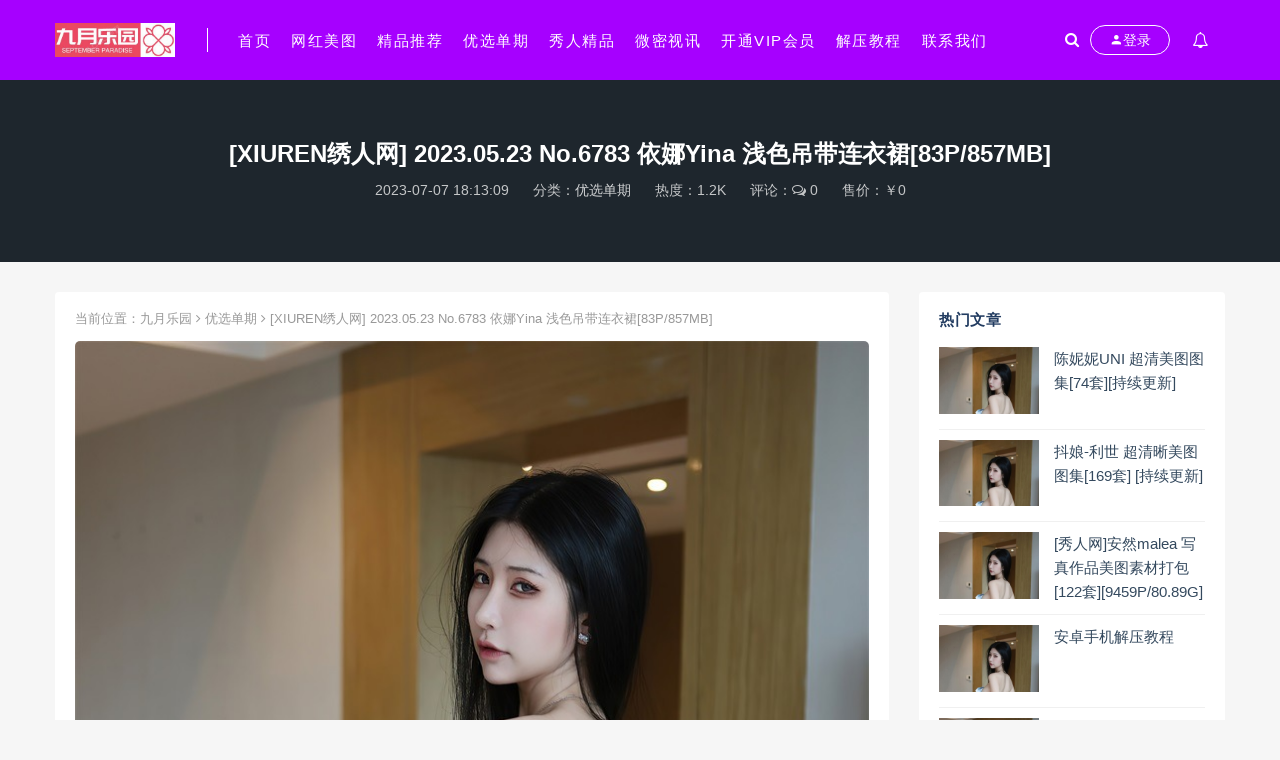

--- FILE ---
content_type: text/html; charset=utf-8
request_url: https://www.yjcyy.com/daqi/1384.html
body_size: 6659
content:

<!DOCTYPE html>
<html lang="zh-CN">
<head>
	<meta charset="UTF-8">
	<meta http-equiv="X-UA-Compatible" content="IE=edge">
	<meta name="viewport" content="width=device-width, initial-scale=1, minimum-scale=1, maximum-scale=1">
	<link href="https://www.yjcyy.com/favicon.ico" rel="icon">
    <title>[XIUREN绣人网] 2023.05.23 No.6783 依娜Yina 浅色吊带连衣裙[83P/857MB]-九月乐园</title>
    <meta name="keywords" content="">
    <meta name="description" content="">
    <link rel="stylesheet" href="https://www.yjcyy.com/zb_users/theme/Nice/style/sweetalert2.min.css">
    <link rel="stylesheet" href="https://www.yjcyy.com/zb_users/theme/Nice/style/font-awesome.min.css">
    <link rel="stylesheet" href="https://www.yjcyy.com/zb_users/theme/Nice/style/external.css">
    <link rel="stylesheet" href="https://www.yjcyy.com/zb_users/theme/Nice/style/default.css?ver=3.5.2">
    <script src="https://www.yjcyy.com/zb_system/script/jquery-2.2.4.min.js"></script>
    <script src="https://www.yjcyy.com/zb_users/theme/Nice/script/sweetalert2.min.js"></script>
	<script src="https://www.yjcyy.com/zb_system/script/zblogphp.js"></script>
	<script src="https://www.yjcyy.com/zb_system/script/c_html_js_add.php"></script>
<script src="https://www.yjcyy.com/zb_system/script/md5.js"></script><style>.nice-color,a:hover{color:#a600ff}.site-header,.home-filter--content{background-color:#a600ff}.button,input[type="submit"],button[type="submit"],.navigation .nav-previous a,.navigation .nav-next a{background-color:#a600ff}.owl .owl-prev, .owl .owl-next,.term-bar{background-color:#a600ff}.entry-tipss{background:#a600ff}.on{color:#a600ff}.filter--content .filter-item a.on i{background:#a600ff95}.off-canvas .logo{background:#a600ff}</style></head>
<body class="zblog-608702 article single single-post postid-1384 sidebar-right pagination-infinite_button">
    <div class="zblog-20d1b5 site">
<header class="zblog-9ec55a site-header">
    <div class="zblog-747e82 container">
        <div class="zblog-c059c5 navbar">
            <div class="zblog-0cbbd5 logo-wrapper">
                <a href="https://www.yjcyy.com/">
                    <img class="zblog-b13ea2 logo regular tap-logo" src="https://www.yjcyy.com/zb_users/upload/2023/09/20230916011954169479839491806.jpg" data-dark="https://www.yjcyy.com/zb_users/upload/2023/09/20230916011954169479839491806.jpg" alt="九月乐园">
                </a>
            </div>
            <div class="zblog-2fe045 sep"></div>
            <nav class="zblog-dfd4f1 main-menu hidden-xs hidden-sm hidden-md">
                <ul id="menu-menu-1" class="zblog-ba3858 nav-list u-plain-list">
                    <li class="zblog-50136d navbar-item "><a href="https://www.yjcyy.com/" title="">首页</a></li><li class="zblog-50136d navbar-item "><a href="https://www.yjcyy.com/wanghong/" title="">网红美图</a></li><li class="zblog-50136d navbar-item "><a href="https://www.yjcyy.com/jingping/" title="">精品推荐</a></li><li class="zblog-50136d navbar-item "><a href="https://www.yjcyy.com/daqi/" title="">优选单期</a></li><li class="zblog-50136d navbar-item "><a href="https://www.yjcyy.com/xiurenwang/" title="秀人精品">秀人精品</a></li><li class="zblog-50136d navbar-item "><a href="https://www.yjcyy.com/weimishixun/" title="微密视讯">微密视讯</a></li><li class="zblog-50136d navbar-item "><a href="https://www.yjcyy.com/huiyuan.html" title="">开通VIP会员</a></li><li class="zblog-50136d navbar-item "><a href="https://www.yjcyy.com/jiaocheng.html" title="解压教程">解压教程</a></li><li class="zblog-50136d navbar-item "><a href="https://www.yjcyy.com/lianxi.html" title="">联系我们</a></li>                </ul>
            </nav>
            <div class="zblog-e16211 actions">
                <a href="javascript:;" class="zblog-ec7961 header-search-btn link" title="站内搜索" data-url="https://www.yjcyy.com/search.php"><span><i class="zblog-ea0284 fa fa-search"></i></span></a>
                <!-- user -->
                                <div class="zblog-c7475a login-btn navbar-button"><i class="zblog-3cde36 mdi mdi-account"></i> 登录</div>
                                <!-- user end -->
                                <div class="zblog-ab93ab note-open navbar-button"><i class="zblog-c395cb fa fa-bell-o"></i></div>
                                <div class="zblog-60e3da burger"></div>
            </div>
        </div>
    </div>
</header>
<div class="zblog-0a88bb header-gap"></div>        <div class="zblog-c219c2 site-content">
            <section class="zblog-59bbdd article-focusbox bgimg-fixed lazyload" data-bg="https://www.yjcyy.com/zb_users/upload/2023/07/202307071688724840323355.jpg">
                <div class="zblog-c6badf container">
                    <header class="zblog-22c0c0 article-header">
                        <h1 class="zblog-72fcf9 article-title">[XIUREN绣人网] 2023.05.23 No.6783 依娜Yina 浅色吊带连衣裙[83P/857MB]</h1>
                        <div class="zblog-883245 article-meta"> <span class="zblog-cb7ca1 item">2023-07-07 18:13:09</span>
                            <span class="zblog-cb7ca1 item">分类：<a href="https://www.yjcyy.com/daqi/">优选单期</a></span>
                            <span class="zblog-cb7ca1 item">热度：1.2K</span>
                            <span class="zblog-cb7ca1 item">评论：<i class="zblog-3084cb fa fa-comments-o"></i> 0</span>
                            <span class="zblog-cb7ca1 item">售价：￥0</span>                                                    </div>
                    </header>
                </div>
            </section>
            <div class="zblog-c6badf container">
                <div class="zblog-c5ac4f row">
                    <div class="zblog-e2bb20 content-column col-lg-9">
                        <div class="zblog-016865 content-area">
                            <main class="zblog-60a95a site-main">
                                <article id="post-1384" class="zblog-be54bf article-content">
                                    <div class="zblog-d1d738 breadcrumbs">当前位置：<a href="https://www.yjcyy.com/">九月乐园</a> <i class="zblog-4f3777 fa fa-angle-right"></i> <a href="https://www.yjcyy.com/daqi/">优选单期</a> <i class="zblog-4f3777 fa fa-angle-right"></i> [XIUREN绣人网] 2023.05.23 No.6783 依娜Yina 浅色吊带连衣裙[83P/857MB]</div>                                    <div class="zblog-9706d3 entry-wrapper">
                                                                                                                        <div class="zblog-41122a entry-content u-text-format u-clearfix">
                                                                                        <p><img src="https://www.yjcyy.com/zb_users/upload/2023/07/202307071688724840323355.jpg" title="[XIUREN绣人网] 2023.05.23 No.6783 依娜Yina 浅色吊带连衣裙[83P/857MB] 第1张" alt="[XIUREN绣人网] 2023.05.23 No.6783 依娜Yina 浅色吊带连衣裙[83P/857MB] 第1张" class="ue-image"></p>                                        </div>
                                        <div id="pay-single-box"></div>
                                                                                <div class="zblog-2c65be article-copyright"><br><span><a href="https://www.yjcyy.com/">九月乐园</a> &raquo; <a href="https://www.yjcyy.com/daqi/1384.html">[XIUREN绣人网] 2023.05.23 No.6783 依娜Yina 浅色吊带连衣裙[83P/857MB]</a></span>
                                        </div>
                                                                                <div class="zblog-51f163 article-footer">
                                            <div class="zblog-0cbbcd author-box">
                                                <div class="zblog-34e5e3 author-image">
                                                                                                        <img alt='www_yjcyy_com' src='//dn-qiniu-avatar.qbox.me/avatar/b70a46f09148634901fa6e442fca8201.png?s=60&amp;d=mm&amp;r=G' class='avatar' height='140' width='140' />
                                                                                                    </div>
                                                <div class="zblog-c15ae9 author-info">
                                                    <h4 class="zblog-286659 author-name"><a href="https://www.yjcyy.com/author/1/">www_yjcyy_com</a></h4>
                                                </div>
                                            </div>
                                            <div class="zblog-e05efa xshare">
                                                <span class="zblog-f3c115 xshare-title">分享到：</span>
                                                <a href="http://connect.qq.com/widget/shareqq/index.html?url=https://www.yjcyy.com/daqi/1384.html&title=[XIUREN绣人网] 2023.05.23 No.6783 依娜Yina 浅色吊带连衣裙[83P/857MB]" target="_blank" class="zblog-ab0799 share-qq"><i class="zblog-5443d5 fa fa-qq"></i></a>
                                                <a href="http://service.weibo.com/share/share.php?url=https://www.yjcyy.com/daqi/1384.html&title=[XIUREN绣人网] 2023.05.23 No.6783 依娜Yina 浅色吊带连衣裙[83P/857MB]&appkey=&pic=&searchPic=true" target="_blank" class="zblog-7e84da share-weibo"><i class="zblog-ba0d38 fa fa-weibo"></i></a>
                                                                                            </div>
                                        </div>
                                    </div>
                                </article>
                                                                <div class="zblog-e4967c entry-navigation">
                                    <nav class="zblog-40dd8a article-nav">
                                        <span class="zblog-5d367f article-nav-prev">上一篇<br><a href="https://www.yjcyy.com/daqi/1383.html" rel="prev">[XIUREN绣人网] 2023.05.23 No.6784 茜茜Kimi 浅蓝色短款上衣[85P/787MB]</a></span>                                        <span class="zblog-6e7e2e article-nav-next">下一篇<br><a href="https://www.yjcyy.com/daqi/1385.html" rel="next">[XIUREN绣人网] 2023.05.23 No.6782 樱桃小犊子 黑色短裙[46P/423MB]</a></span>                                    </nav>
                                </div>
                                                                                                
                            </main>
                        </div>
                    </div>
                                        
<div class="zblog-a12976 sidebar-column col-lg-3">
    <aside class="zblog-973e15 widget-area">
                        <!--热门文章-->
        <div id="hotposts" class="zblog-9b18a4 widget cao-widget-posts">
            <h5 class="zblog-cbf622 widget-title">热门文章</h5>            <div class="zblog-2ccf21 posts">
                                    
<div class="zblog-141df8 left">
    <div class="zblog-64dd51 entry-media">
        <div class="zblog-770a64 placeholder" style="padding-bottom: 66.666666666667%;">
            <a href="https://www.yjcyy.com/jingping/1293.html" target="_blank">
                                <img src="https://www.yjcyy.com/zb_users/NiceThumb/fe050cd6cb90227fca48a056b98c20e2.png" alt="[XIUREN绣人网] 2023.05.23 No.6783 依娜Yina 浅色吊带连衣裙[83P/857MB]">  
                            </a>
        </div>
    </div>
    <a href="https://www.yjcyy.com/jingping/1293.html" rel="bookmark">陈妮妮UNI 超清美图图集[74套][持续更新]</a>
</div>                                    
<div class="zblog-141df8 left">
    <div class="zblog-64dd51 entry-media">
        <div class="zblog-770a64 placeholder" style="padding-bottom: 66.666666666667%;">
            <a href="https://www.yjcyy.com/jingping/121.html" target="_blank">
                                <img src="https://www.yjcyy.com/zb_users/NiceThumb/fe050cd6cb90227fca48a056b98c20e2.png" alt="[XIUREN绣人网] 2023.05.23 No.6783 依娜Yina 浅色吊带连衣裙[83P/857MB]">  
                            </a>
        </div>
    </div>
    <a href="https://www.yjcyy.com/jingping/121.html" rel="bookmark">抖娘-利世 超清晰美图图集[169套] [持续更新]</a>
</div>                                    
<div class="zblog-141df8 left">
    <div class="zblog-64dd51 entry-media">
        <div class="zblog-770a64 placeholder" style="padding-bottom: 66.666666666667%;">
            <a href="https://www.yjcyy.com/jingping/2152.html" target="_blank">
                                <img src="https://www.yjcyy.com/zb_users/NiceThumb/fe050cd6cb90227fca48a056b98c20e2.png" alt="[XIUREN绣人网] 2023.05.23 No.6783 依娜Yina 浅色吊带连衣裙[83P/857MB]">  
                            </a>
        </div>
    </div>
    <a href="https://www.yjcyy.com/jingping/2152.html" rel="bookmark">[秀人网]安然malea 写真作品美图素材打包[122套][9459P/80.89G]</a>
</div>                                    
<div class="zblog-141df8 left">
    <div class="zblog-64dd51 entry-media">
        <div class="zblog-770a64 placeholder" style="padding-bottom: 66.666666666667%;">
            <a href="https://www.yjcyy.com/wanghong/3416.html" target="_blank">
                                <img src="https://www.yjcyy.com/zb_users/NiceThumb/fe050cd6cb90227fca48a056b98c20e2.png" alt="[XIUREN绣人网] 2023.05.23 No.6783 依娜Yina 浅色吊带连衣裙[83P/857MB]">  
                            </a>
        </div>
    </div>
    <a href="https://www.yjcyy.com/wanghong/3416.html" rel="bookmark">安卓手机解压教程</a>
</div>                                    
<div class="zblog-141df8 left">
    <div class="zblog-64dd51 entry-media">
        <div class="zblog-770a64 placeholder" style="padding-bottom: 66.666666666667%;">
            <a href="https://www.yjcyy.com/wanghong/3415.html" target="_blank">
                                <img src="https://www.yjcyy.com/zb_users/NiceThumb/fe050cd6cb90227fca48a056b98c20e2.png" alt="[XIUREN绣人网] 2023.05.23 No.6783 依娜Yina 浅色吊带连衣裙[83P/857MB]">  
                            </a>
        </div>
    </div>
    <a href="https://www.yjcyy.com/wanghong/3415.html" rel="bookmark">苹果手机解压教程</a>
</div>                                    
<div class="zblog-141df8 left">
    <div class="zblog-64dd51 entry-media">
        <div class="zblog-770a64 placeholder" style="padding-bottom: 66.666666666667%;">
            <a href="https://www.yjcyy.com/wanghong/3417.html" target="_blank">
                                <img src="https://www.yjcyy.com/zb_users/NiceThumb/fe050cd6cb90227fca48a056b98c20e2.png" alt="[XIUREN绣人网] 2023.05.23 No.6783 依娜Yina 浅色吊带连衣裙[83P/857MB]">  
                            </a>
        </div>
    </div>
    <a href="https://www.yjcyy.com/wanghong/3417.html" rel="bookmark">电脑端解压教程</a>
</div>                                    
<div class="zblog-141df8 left">
    <div class="zblog-64dd51 entry-media">
        <div class="zblog-770a64 placeholder" style="padding-bottom: 66.666666666667%;">
            <a href="https://www.yjcyy.com/jingping/1042.html" target="_blank">
                                <img src="https://www.yjcyy.com/zb_users/NiceThumb/fe050cd6cb90227fca48a056b98c20e2.png" alt="[XIUREN绣人网] 2023.05.23 No.6783 依娜Yina 浅色吊带连衣裙[83P/857MB]">  
                            </a>
        </div>
    </div>
    <a href="https://www.yjcyy.com/jingping/1042.html" rel="bookmark">咬一口兔娘 超清美图图集[75套][持续更新]</a>
</div>                                    
<div class="zblog-141df8 left">
    <div class="zblog-64dd51 entry-media">
        <div class="zblog-770a64 placeholder" style="padding-bottom: 66.666666666667%;">
            <a href="https://www.yjcyy.com/jingping/100.html" target="_blank">
                                <img src="https://www.yjcyy.com/zb_users/NiceThumb/fe050cd6cb90227fca48a056b98c20e2.png" alt="[XIUREN绣人网] 2023.05.23 No.6783 依娜Yina 浅色吊带连衣裙[83P/857MB]">  
                            </a>
        </div>
    </div>
    <a href="https://www.yjcyy.com/jingping/100.html" rel="bookmark">桜井宁宁（失眠小宁） 超清晰美图图集[134套][持续更新]</a>
</div>                                    
<div class="zblog-141df8 left">
    <div class="zblog-64dd51 entry-media">
        <div class="zblog-770a64 placeholder" style="padding-bottom: 66.666666666667%;">
            <a href="https://www.yjcyy.com/jingping/101.html" target="_blank">
                                <img src="https://www.yjcyy.com/zb_users/NiceThumb/fe050cd6cb90227fca48a056b98c20e2.png" alt="[XIUREN绣人网] 2023.05.23 No.6783 依娜Yina 浅色吊带连衣裙[83P/857MB]">  
                            </a>
        </div>
    </div>
    <a href="https://www.yjcyy.com/jingping/101.html" rel="bookmark">过期米线线喵 超清美图图集[164套][持续更新]</a>
</div>                                    
<div class="zblog-141df8 left">
    <div class="zblog-64dd51 entry-media">
        <div class="zblog-770a64 placeholder" style="padding-bottom: 66.666666666667%;">
            <a href="https://www.yjcyy.com/jingping/96.html" target="_blank">
                                <img src="https://www.yjcyy.com/zb_users/NiceThumb/fe050cd6cb90227fca48a056b98c20e2.png" alt="[XIUREN绣人网] 2023.05.23 No.6783 依娜Yina 浅色吊带连衣裙[83P/857MB]">  
                            </a>
        </div>
    </div>
    <a href="https://www.yjcyy.com/jingping/96.html" rel="bookmark">蠢沫沫 超清晰美图图集[358套] [持续更新]</a>
</div>                            </div>
        </div>
                                                                    <div id="cao_widget_pay-2" class="zblog-11951b widget widget-pay">
                    <div class="zblog-d04145 pay--content">
                                                <div class="zblog-2b51be pay-box">
                                                                                                                                            <button type="button" class="zblog-fc498d login-btn btn btn--primary btn--block"><i class="zblog-196b33 fa fa-shopping-bag"></i> 登录购买</button>
                                                                                                            </div>
                    </div>
                                                                                                </div>
                                                </aside>
</div>                                    </div>
            </div>
        </div>
        <!-- end sitecoent -->
                <footer class="zblog-f19bd9 site-footer">
            <div class="zblog-c6badf container">
                <div class="zblog-984a16 footer-widget">
                    <div class="zblog-c5ac4f row">
                        <div class="zblog-f53f15 col-xs-12 col-sm-6 col-md-3 widget--about">
                            <div class="zblog-811eec widget--content">
                                <div class="zblog-f68dbe footer--logo mb-20">
                                    <img class="zblog-f4f0e2 tap-logo" src="https://www.yjcyy.com/zb_users/upload/2022/08/20220802205204165944472423752.jpg" alt="九月乐园">
                                </div>
                                <p class="zblog-6246da mb-10"></p>
                            </div>
                        </div>
                        <!-- .col-md-2 end -->
                        <div class="zblog-08bafe col-xs-12 col-sm-3 col-md-2 col-md-offset-1 widget--links">
                            <div class="zblog-a49e41 widget--title">
                                 <h5>本站导航</h5>
                            </div>
                            <div class="zblog-811eec widget--content">
                                <ul class="zblog-596131 list-unstyled mb-0">
                                    <li><a href='https://www.yjcyy.com/lianxi.html' rel="nofollow">联系我们</a></li>
<li><a href='https://www.yjcyy.com/jiaocheng.html' rel="nofollow">解压教程</a></li>                                </ul>
                            </div>
                        </div>
                        <!-- .col-md-2 end -->
                        <div class="zblog-a46c5f col-xs-12 col-sm-3 col-md-2 widget--links">
                            <div class="zblog-a49e41 widget--title">
                                 <h5>更多介绍</h5>
                            </div>
                            <div class="zblog-811eec widget--content">
                                <ul class="zblog-596131 list-unstyled mb-0">
                                    <li><a href='https://www.yjcyy.com/sitemap.html'>网站地图</a></li>
                                </ul>
                            </div>
                        </div>
                        <!-- .col-md-2 end -->
                        <div class="zblog-a5f88a col-xs-12 col-sm-12 col-md-4 widget--newsletter">
                            <div class="zblog-a49e41 widget--title">
                                 <h5>快速搜索</h5>
                            </div>
                            <div class="zblog-811eec widget--content">
                                <form class="zblog-e540b9 newsletter--form mb-30" action="https://www.yjcyy.com/search.php" method="get">
                                    <input type="text" class="zblog-e59c38 form-control" name="q" placeholder="关键词">
                                    <button type="submit"><i class="zblog-025648 fa fa-arrow-right"></i></button>
                                </form>
                                <h6></h6>
                            </div>
                        </div>
                    </div>
                </div>
            </div>
                        <div class="zblog-62ca4b site-info"><script>var _hmt = _hmt || [];(function() {  var hm = document.createElement("script");  hm.src = "https://hm.baidu.com/hm.js?ecf74dbfb72e5dc1d19e56f694fb6f24";  var s = document.getElementsByTagName("script")[0];   s.parentNode.insertBefore(hm, s);})();</script><a rel="nofollow" href="http://beian.miit.gov.cn/" target="_blank">赣ICP备2024041044号-1</a><p class="zblog-5786f1 byzblog">Powered By <a href="https://www.zblogcn.com/" title="Z-BlogPHP 1.7.2 Build 173050" target="_blank" rel="noopener norefferrer">Z-BlogPHP 1.7.2</a></p></div>
        </footer>
        <div class="zblog-ff5a18 rollbar">
                        <div class="zblog-ac2c0a rollbar-item note-open"><i class="zblog-c395cb fa fa-bell-o"></i></div>
                        <div class="zblog-f722a9 rollbar-item" etap="to_top"><i class="zblog-c0ac81 fa fa-angle-up"></i></div>
        </div>
        <div class="zblog-eaaf6a dimmer"></div>
                
<script type="text/html" id="popup-signup" class="zblog-51b04d popup-signup fade">
    <div class="zblog-6b7450 register-login-modal" role="document">
        <div class="zblog-e8ebe5 modal-content">
            <div class="zblog-dd0338 modal-body">
                <!-- Nav tabs -->
                <ul class="zblog-4ce008 nav nav-tabs">
                    <li class="zblog-bd40db active"><a href="#login" data-toggle="login">登录</a></li>
                    <li class="zblog-f336b5"><a href="#signup" data-toggle="signup">注册</a></li>
                    <li class="zblog-f336b5"><a href="#autologin" data-toggle="autologin">自动登录</a></li>
                </ul>
                <!-- Tab panes -->
                <div class="zblog-2d7c0e tab-content">
                    <div class="zblog-bc6ea5 tab-pane fade in active" id="login">
                                                <div class="zblog-d4cf6b signup-form-container text-center">
                            <form class="zblog-6dbc49 mb-0 go-login">
                                <div class="zblog-cc44a9 form-group">
                                    <input type="text" class="zblog-86ced6 form-control" name="username" required="" placeholder="*用户名或邮箱">
                                </div>
                                <div class="zblog-cc44a9 form-group">
                                    <input type="password" class="zblog-602ea7 form-control" name="password" required="" placeholder="*密码">
                                </div>
                                                                <div class="zblog-7b07fa form-group verify-code">
                                    <input type="text" class="zblog-07a3ba form-control" name="verify" required="" placeholder="*验证码">
                                    <img src="https://www.yjcyy.com/zb_system/script/c_validcode.php?id=login" onclick="javascript:this.src+='&tm='+Math.random();">
                                </div>
                                                                <div class="zblog-a3eb25 form-group savedate">
                                    <label><input type="checkbox" class="zblog-10b022 form-control" name="savedate" value="365">保持登录</label>
                                </div>
                                <button type="submit" class="zblog-379952 btn btn--primary btn--block"><i class="zblog-c7d776 fa fa-bullseye"></i> 安全登录</button>
                                 <a class="zblog-f29f48 forget-password go-getpw" href="javascript:(function(){$('[data-toggle=autologin]').click()})()">忘记密码?</a> 
                            </form>
                            <!-- form end -->
                        </div>
                        <!-- .signup-form end -->
                    </div>
                    <div class="zblog-d0e6cf tab-pane fade in" id="signup">
                                                <form class="zblog-383a6b mb-0 go-register" method="post">
                            <div class="zblog-cc44a9 form-group">
                                <input type="text" class="zblog-dace21 form-control" name="Name" required="" placeholder="输入英文用户名">
                            </div>
                            <!-- .form-group end -->
                            <div class="zblog-cc44a9 form-group">
                                <input type="email" class="zblog-ac82bc form-control" name="Email" required="" placeholder="绑定邮箱">
                            </div>
                            <!-- .form-group end -->
                            <div class="zblog-cc44a9 form-group">
                                <input type="password" class="zblog-6a321d form-control" name="Password" required="" placeholder="密码最小长度为8">
                            </div>
                            <div class="zblog-cc44a9 form-group">
                                <input type="password" class="zblog-4ce8f8 form-control" name="PasswordRe" required="" placeholder="再次输入密码">
                            </div>
                                                        <div class="zblog-7b07fa form-group verify-code">
                                <input type="text" class="zblog-07a3ba form-control" name="verify" required="" placeholder="*验证码">
                                <img src="https://www.yjcyy.com/zb_system/script/c_validcode.php?id=register" onclick="javascript:this.src+='&tm='+Math.random();">
                            </div>
                                                        <!--<div class="zblog-cc44a9 form-group">-->
                            <!--    <div class="zblog-4c39a9 input-group">-->
                            <!--        <input type="text" class="zblog-d812f4 form-control" name="captcha" required="" placeholder="邮箱验证码">-->
                            <!--        <span class="zblog-34a8c4 input-group-btn">-->
                            <!--            <button class="zblog-b2f4f1 go-captcha_email btn btn--secondary" type="button">发送验证码</button>-->
                            <!--        </span>-->
                            <!--    </div>-->
                            <!--</div>-->
                            <button type="submit" class="zblog-379952 btn btn--primary btn--block"><i class="zblog-c7d776 fa fa-bullseye"></i> 立即注册</button>
                        </form>
                        <!-- form end -->
                    </div>
                    <div class="zblog-f0a45f tab-pane fade in" id="autologin">
                        <form class="zblog-1be348 mb-0 go-autologin" method="post">
                            <div class="zblog-cc44a9 form-group">
                                <input type="text" class="zblog-86ced6 form-control" name="username" required="" placeholder="*用户名或邮箱">
                            </div>
                                                        <div class="zblog-7b07fa form-group verify-code">
                                <input type="text" class="zblog-07a3ba form-control" name="verify" required="" placeholder="*验证码">
                                <img src="https://www.yjcyy.com/zb_system/script/c_validcode.php?id=forgetpassword" onclick="javascript:this.src+='&tm='+Math.random();">
                            </div>
                                                        <button type="submit" class="zblog-379952 btn btn--primary btn--block">提交</button>
                        </form>
                        <!-- form end -->
                    </div>
                </div>
            </div>
            <!-- /.modal-content -->
        </div>
        <!-- /.modal-dialog -->
    </div>
    <!-- /.modal -->
</script>                        <div class="zblog-f72153 off-canvas">
            <div class="zblog-b1ee67 canvas-close"><i class="zblog-4e8feb mdi mdi-close"></i>
            </div>
            <div class="zblog-0cbbd5 logo-wrapper">
                <a href="https://www.yjcyy.com/">
                    <img class="zblog-5cfb0d logo regular" src="https://www.yjcyy.com/zb_users/upload/2023/09/20230916011954169479839491806.jpg" alt="九月乐园">
                </a>
            </div>
            <div class="zblog-57ae70 mobile-menu hidden-lg hidden-xl"></div>
            <aside class="zblog-973e15 widget-area"></aside>
        </div>
        <script type='text/javascript' src='https://www.yjcyy.com/zb_users/theme/Nice/script/plugins.js?ver=3.5.2'></script>
        <script type='text/javascript' src='https://www.yjcyy.com/zb_users/theme/Nice/script/app.js?ver=3.5.2'></script>
    <script>
	(function(){
		var bp = document.createElement('script');
		var curProtocol = window.location.protocol.split(':')[0];
		if (curProtocol === 'https'){
	   bp.src = 'https://zz.bdstatic.com/linksubmit/push.js';
	  }
	  else{
	  bp.src = 'http://push.zhanzhang.baidu.com/push.js';
	  }
		var s = document.getElementsByTagName("script")[0];
		s.parentNode.insertBefore(bp, s);
	})();
	</script>
</body>
</html><!--167.64 ms , 9 queries , 5147kb memory , 0 error-->

--- FILE ---
content_type: application/javascript
request_url: https://www.yjcyy.com/zb_users/theme/Nice/script/app.js?ver=3.5.2
body_size: 11516
content:
!function(){
    var body = jQuery('body');
    var navText = ['<i class="mdi mdi-chevron-left"></i>', '<i class="mdi mdi-chevron-right"></i>'];
    var iconspin = '<i class="fa fa-spinner fa-spin"></i> ';
    var iconcheck = '<i class="fa fa-check"></i> ';
    var iconwarning = '<i class="fa fa-warning "></i> ';
    
    const queryParams = Object.fromEntries(new URLSearchParams(window.location.search))

    window.lazySizesConfig = window.lazySizesConfig || {};
    window.lazySizesConfig.loadHidden = false;

    nice = {
        ajaxurl: ajaxurl + 'nice.',
        
        ajax: function(type, data, fun){
            var _this = this;
            $.ajax(
            {
                async: true,
                cache: false,
                type: data ? 'POST' : 'GET',
                url: typeof url == 'object' ? url[0] : this.ajaxurl + type,
                data: data,
                dataType: 'json',
                success: function(res){
                    fun(res);
                },
                error: function (r, t, e){
                    _this.ShowError(r, t, e);
                }
            });
        },
        
        ShowError: function(request, textStatus, error){
            var json = $.parseJSON(request.responseText);
            Swal.fire({
              type : 'error',
              title: json.data.debug === 1 ? json.msg : '',
              text : json.data.debug === 1 ? '['+json.data.line+'] ' + json.data.file : json.msg ,
            })
        },
        
        serialize: function(form){
            var a = form.serializeArray();
            var $radio = $('input[type=radio],input[type=checkbox]', form);
            var temp = {};
            $.each($radio, function () {
                if (!temp.hasOwnProperty(this.name)) {
                    if (form.find("input[name='" + this.name + "']:checked").length == 0) {
                        temp[this.name] = "";
                        a.push({name: this.name, value: "0"});
                    }
                }
            });
            return jQuery.param(a);
        },
        
        clickcopy: function(obj){
            obj.select();
            document.execCommand("Copy");
            Swal.fire({
                type: 'success',
                title: '复制成功',
                text: obj.value,
                showConfirmButton: true,
                // timer: 1500
            })
        },
        
        tcaptcha: function(success, cancel, fail){
            var status = false;
            if (niceConfig.tcaptcha == 0){
                if (success !== undefined){
                    return success();
                }
                return true;
            }
            if (!zbp.cookie.get('ticket')){
                new TencentCaptcha(niceConfig.tcaptcha, function(res) {
                    if (res.ret === 0){
                        zbp.cookie.set('ticket', res.ticket);
                        zbp.cookie.set('randstr', res.randstr);
                        if (success === undefined){
                            layer.msg(lcp.lang[0],{icon:6});
                        }else{
                            status = success();
                        }
                    }else if(res.ret === 2){
                        if (cancel !== undefined){
                            cancel();
                        }
                    }else{
                        if (cancel === undefined){
                            layer.msg(lcp.lang[2],{icon:2});
                        }else{
                            fail();
                        }
                    }
                }).show();
            }else{
                status = success();
            }
            return status;
        },
        
        alert: function(str,type){
            Swal.mixin({
                toast: true,
                // position: 'top-end',
                showConfirmButton: false,
                timer: 1500
            }).fire({
                type: type === undefined ? 'success' : type,
                title: str
            })
        }
        
    };
    
    zbp.plugin.on('lcp-buy-done', 'theme', function(res, type, id, guestBuy){
        if (res.code == 1 && type != 2){
            setTimeout(function() {
                location.reload();
            }, 1000);
        }
    });
    
    if (queryParams.code && queryParams.state){
        nice.ajax('wxjsapipay', {code: queryParams.code, state: queryParams.state}, function(res){
            if (res.code == 2){
                location.href = res.data
                return
            }
            if (res.code == 1){
                WeixinJSBridge.invoke(
                    "getBrandWCPayRequest", res.data, function(res){
                    if (res.err_msg == "get_brand_wcpay_request:ok" ){
                        Swal.fire({
                            title: '您已支付成功',
                            type: 'success',
                            showCancelButton: false,
                        }).then((result) => {
                            location.reload()
                        })
                    } 
                })
            }
        })
    }

    jQuery(function() {
        'use strict';
        offCanvas();
        search();
        pagination();
        sidebar();
        userinit();
        categoryBoxes();
        signup_popup();
        share_pop();
        widget_ri();
        notify();
        navlight();
        megaMenu();
        comment();
        header();
        moretag();
        niceConfig.indexSiteData=='on'&&indexData();
    });
    
    jQuery(window).scroll(function() {
        'use strict';
    
        if (body.hasClass('navbar-sticky') || body.hasClass('navbar-sticky_transparent')) {
            window.requestAnimationFrame(navbar);
        }
    });
    
    document.addEventListener('lazyloaded', function(e) {
        var options = {
            disableParallax: /iPad|iPhone|iPod|Android/,
            disableVideo: /iPad|iPhone|iPod|Android/,
            speed: 0.1,
        };
    
        if (
            jQuery(e.target).parents('.hero').length ||
            jQuery(e.target).hasClass('hero')) {
            jQuery(e.target).jarallax(options);
        }
    
        if (
        (jQuery(e.target).parent().hasClass('module') && jQuery(e.target).parent().hasClass('parallax')) ||
            jQuery(e.target).parent().hasClass('entry-navigation')) {
            jQuery(e.target).parent().jarallax(options);
        }
    });
    
    
    function open_signup_popup() {
        if (niceConfig.laycenter){
            if (lcp.loginPopup){
                lcp.loginPopup()
            }else{
                location.href = niceConfig.lcp.url.login;
            }
            return false;
        }

        if (niceConfig.mp_login && niceConfig.mp_login_fast && /MicroMessenger/.test(navigator.userAgent)){
            location.href = bloghost + '/zb_system/cmd.php?act=nice.oauth.weixin'
            return false
        }

        var el = $("#popup-signup")
        var popuphtml = el.html();
        Swal.fire({
            html: popuphtml,
            showConfirmButton: false,
            width: 340,
            padding: '0',
            onBeforeOpen: () => {
                // el.html();
            },
            onClose: () => {
                el.html(popuphtml);
            }
        })
    }
    
    
    function signup_popup() {
        'use strict';
        $(".login-btn,.must-login").on("click", function(event) {
            event.preventDefault();
            open_signup_popup()
        });
        $(".must-log-in a").on("click", function(event) {
            event.preventDefault();
            open_signup_popup()
        });
        $(".comment-reply-login").on("click", function(event) {
            event.preventDefault();
            open_signup_popup()
        });
        $(document).on('click', ".swal2-content .nav-tabs a", function(event) {
            event.preventDefault()
            var _this = $(this)
            var toggle = _this.data("toggle")
            var _parent = _this.parent()
            var _tab_signup = $(".swal2-content .tab-content #signup")
            var _tab_login = $(".swal2-content .tab-content #login")
            var _tab_autologin  = $(".swal2-content .tab-content #autologin")
    
            _parent.addClass("active");
            _parent.siblings().removeClass("active");
    
            if (toggle == 'login') {
                _tab_login.addClass("active");
                _tab_login.siblings().removeClass("active");
            }
            if (toggle == 'signup') {
                _tab_signup.addClass("active");
                _tab_signup.siblings().removeClass("active");
            }
            if (toggle == 'autologin') {
                _tab_autologin.addClass("active");
                _tab_autologin.siblings().removeClass("active");
            }
        })
    
        //登录处理
        $(document).on('submit', ".go-login", function(event) {
            var form = $(this);
            var _this = form.find('[type=submit]');
            var deft = _this.text();
            var pw = form.find('[name=password]');
            
            nice.tcaptcha(function(){
                _this.html(iconspin + deft).attr('disabled','disabled');
                pw.val(MD5(pw.val()));
                nice.ajax('login', nice.serialize(form), function(res) {
                    if (res.code == 1) {
                        nice.alert('登录成功');
                        _this.html(iconcheck + '登录成功')
                        setTimeout(function() {
                            location.reload()
                        }, 1000);
                    } else {
                        var v = form.find('[name="verify"]');
                        v.val(''),v.next().click(),pw.val('');
                        _this.html(iconwarning + res.msg)
                        setTimeout(function() {
                            _this.html(deft);
                            _this.removeAttr('disabled');
                        }, 2000)
                    }
                });
            })
            return false;
        })
    
        //注册处理
        $(document).on('submit', ".go-register", function(event) {
            var form = $(this);
            var _this = form.find('[type=submit]');
            var deft = _this.text();
            
            nice.tcaptcha(function(){
                _this.html(iconspin + deft).attr('disabled','disabled');
                nice.ajax('register', nice.serialize(form), function(res) {
                    if (res.code == 1) {
                        nice.alert('注册成功');
                        _this.html(iconcheck + '注册成功')
                        setTimeout(function() {
                            location.reload()
                        }, 1000)
                    } else {
                        var v = form.find('[name="verify"]');
                        v.val(''),v.next().click();
                        _this.html(iconwarning + res.msg)
                        setTimeout(function() {
                            _this.html(deft);
                            _this.removeAttr('disabled');
                        }, 2000)
                    }
                });
            })
            return false;
        })
    
        //自动登录
        $(document).on('submit', ".go-autologin", function(event) {
            var from = $(this);
            var _this = from.find('[type=submit]');
            var deft = _this.text();
            _this.html(iconspin + deft).attr('disabled','disabled');
            
            nice.tcaptcha(function(){
                nice.ajax('emaillogin', nice.serialize(from), function(res) {
                    if (res.code == 1) {
                        
                        var asklogin = setInterval(function(){
                            nice.ajax('autoLoginCheck', {uid:res.data.uid}, function(res) {
                                if (res.code == 1){
                                    Swal.fire({
                                        title: '登录成功',
                                        type: 'success',
                                        showCancelButton: false,
                                    }).then((result) => {
                                        window.location.reload();
                                    })
                                }
                            })
                        },5000);
                        
                        setTimeout(function() {
                            clearInterval(asklogin);
                        }, 120000);
                        
                        Swal.fire(
                            '发送成功',
                            res.msg,
                            'success'
                        )
                    } else {
                        var v = from.find('[name="verify"]');
                        v.val(''),v.next().click();
                        _this.html(iconwarning + res.msg)
                        setTimeout(function() {
                            _this.html(deft);
                            _this.removeAttr('disabled');
                        }, 2000)
                    }
                });
            });
            return false;
        })
    }
    
    $('.download.must-login').click(function(){
        return false;
    });
    
    $('.comment-download').click(function(){
        $("html,body").animate({
            scrollTop: $("#comments").parent().offset().top
        }, 500, function(){
            nice.alert('提交评论后即可免费下载', 'info')
        });
    })

    $('.article-complaint').click(function(){
        var btn = $(this)
        var li = ''
        var otherText = '其它'
        var loginBtn = $('.login-btn')

        if (niceConfig.post_complaint_must_login && loginBtn.length > 0){
            loginBtn[0].click()
            return
        }

        btn.data('list').split('|').forEach(v => {
            li += `<li style="width:50%;"><label><input type="radio" name="type" value="${v}">${v}</label></li>`
        })

        li += `<li style="width:50%;"><label><input type="radio" name="type" value="${otherText}">${otherText}</label></li>`

        Swal.fire({
            title:'',
            html: `对文章《${$('.article-title').text()}》进行内容投诉
            <form id="complaint-from">
                <input type=hidden name=article value=${btn.data('id')}>
                <ul style="display:flex;flex-wrap:wrap;padding: 20px;text-align: left;">${li}</ul>
                <p class="tip" style="color:red;display:none"></p>
                <p class="other" style="display:none"><textarea name="content" style="outline:none;font-size:14px" maxlength=500></textarea></p>
                <p style="display:flex;align-items:center;font-size:14px;"><span style="flex:0 0 90px;width:90px;">联系方式：</span><input type="text" name="contact" placeholder="可填写微信号、QQ号、手机号等" style="flex:1;margin-bottom:0;" maxlength="100"></p>
            </form>`,
            showCancelButton: true,
            confirmButtonText: '提交',
            cancelButtonText: '取消',
            showLoaderOnConfirm: true,
            onOpen(){
                var form = $('#complaint-from')
                var tip  = form.find('.tip')
                form.on('change', 'input', function(){
                    Swal.resetValidationMessage()
                    form.find('.other')[$(this).val() == otherText?'show':'hide']()
                    tip.hide()
                })
            },
            preConfirm(e){
                var form = $('#complaint-from')
                var checked = form.find(':checked')
                var tip  = form.find('.tip')
                var textarea = form.find('textarea')

                if (checked.length == 0){
                    tip.show().text('请选择理由')
                    return false
                }else if (checked.val() == '其它' && textarea.val() == ''){
                    textarea.focus()
                    return false
                }

                return new Promise((resolve, reject) => {
                    Swal.resetValidationMessage()
                    nice.ajax('complaintSubmit', nice.serialize(form), function(res) {
                        if (res.code == 1){
                            Swal.fire(
                                '提交成功',
                                '感谢您的反馈',
                                'success'
                            )
                        }else{
                            Swal.disableLoading()
                            Swal.showValidationMessage(
                                res.msg
                            )
                        }
                    })
                })
            },
            allowOutsideClick: () => !Swal.isLoading()
        })
    })

    $('.ac-weixin a').click(function(){
        var a = $(this)
        Swal.fire({
            title:'',
            html: `<img src="${a.attr('href')}">`,
            showConfirmButton: false,
            showCancelButton: true,
            cancelButtonText: '关闭',
        })
        return false
    })

    function share_pop() {
    
        $('.btn-bigger-cover').on('click', function(event) {
            event.preventDefault();
            var _this = $(this)
            var deft = _this.html()
            _this.html(iconspin)
    
            nice.ajax('cover',{
                id: _this.data('id')
            },function(res){
                if (res.code == 1) {
                    Swal.fire({
                        html: '<img src="' + res.data.src + '" alt="" style="display: flex;border-radius: 4px;box-shadow:0 34px 20px -24px rgba(0, 0, 0, 0.2);margin-bottom:20px"><a href="' + res.data.src + '" download="海报" class="btn"><i class="fa fa-cloud-download"></i> 下载封面</a>',
                        width: 350,
                        showCancelButton: false,
                        showConfirmButton: false,
                        showCloseButton: false
                    })
                }else{
                    Swal.fire(
                        '',
                        res.msg,
                        'fail'
                    )
                }
                _this.html(deft)
            })
            
        });
    
    }
    
    
    function userinit() {
        'use strict';
        
        //用户中心 修改个人信息
        $('form.submit_info').on('submit', function() {
            var _this = $(this).find('[type=submit]');
            var deft = _this.text();
            _this.html(iconspin + deft)
            nice.ajax('personal',nice.serialize($(this)),function(res){
                if (res.code == '1') {
                    _this.html(deft)
                    Swal.fire({
                        type: 'success',
                        title: '修改成功',
                        showConfirmButton: true,
                    }).then((result) => {
                        window.location.reload();
                    })
                } else {
                    _this.html(deft)
                    swal.fire({
                        type: 'error',
                        title: res.msg
                    })
                }
            })
            return false;
        });
        
        // 头像上传
        $("#addPic").change(function(e) {
            var _this = $(this)
            var file = e.currentTarget.files[0];
            
            var form = new FormData();
            form.append('action', 'update_avatar_photo');
            form.append('file', file);
            
            Swal.showLoading();
            
            $.ajax({
                url: nice.ajaxurl + 'uploadAvatar',
                type:'post',
                data: form,
                contentType: false,
                processData: false,
                dataType: 'json',
                success:function(res){
                    if (res.code == 1) {
                        nice.alert('上传成功');
                        $('#localavatar').attr('src',res.data.src);
                    } else {
                        swal.fire(
                            '上传失败',
                            res.msg,
                            'fail'
                            )
                    }
                }
            })
        });
        
        //解除绑定QQ unset_qq_open
        $('.unset-bind').on('click', function() {
            var _this = $(this)
            var deft = _this.text()
            var unsetid = $(this).data('id');
            var msg = "确定解绑？";
            Swal.fire({
                title: msg,
                text: "解绑后需要重新绑定",
                type: 'warning',
                showCancelButton: true,
                confirmButtonText: '确定',
                cancelButtonText: '取消',
            }).then((result) => {
                if (result.value) {
                    _this.html(iconspin + deft)
                    nice.ajax('unbindoAuth',{
                        type : unsetid,
                        csrfToken : $('[name=csrfToken]').val()
                    },function(res){
                        if (res.code == 1) {
                            _this.html(deft)
                            Swal.fire('解绑成功', '', 'success')
                            setTimeout(function() {
                                location.reload()
                            }, 1000)
                        } else {
                            _this.html(deft)
                            Swal.fire('解绑失败', res.msg, 'error')
                        }
                    })
                }
            })
        });
    
        //提现申请
        $('.add_reflog').on('submit', function() {
            var _this = $(this);
            var money = $("input[name='refmoney']").val();
            var max_money = _this.data("max");
            
            Swal.showLoading();
            nice.ajax('newcash',{
                money:money,
                csrfToken : $('[name=csrfToken]').val()
            },function(res){
                if (res.code == 1) {
                    Swal.fire('申请成功','', 'success').then((result) => {
                        location.reload()
                    })
                } else {
                    Swal.fire('', res.msg, 'warning')
                }
            })
            return false;
        });
        
        // 确认收款
        $('.confirmcash').click(function(){
            Swal.showLoading();
            nice.ajax('confirmcash',{
                id : $(this).data('id'),
                csrfToken : $('[name=csrfToken]').val()
            },function(res){
                if (res.code == 1){
                    Swal.fire('确认成功','', 'success').then((result) => {
                        location.reload()
                    })
                }else{
                    Swal.fire('', res.msg, 'warning')
                }
            })
        })
    
        // 发送邮箱验证
        $('.sendverifyemail').click(function(){
            Swal.showLoading();
            var _this = $(this);
            nice.ajax('sendverifyemail',{
                csrfToken : $('[name=csrfToken]').val()
            },function(res){
                if (res.code == 1){
                    _this.parents('.nice-tips').remove();
                    Swal.fire('邮件发送成功','邮件已发送到 ' + res.data.email + '，请点击邮件中的验证链接<br>如果未收到该邮件，请在垃圾箱中查找', 'success')
                }else{
                    Swal.fire('邮件发送失败', res.msg, 'warning')
                }
            })
            return false;
        })
    
    }
    // end function
    
    function to_pay_post(payment, type, coupon, post) {
    
        Swal.fire({
            allowOutsideClick: false,
            width: 200,
            timer: 60000,
            onBeforeOpen: () => {
                Swal.showLoading()
                nice.ajax('pay', {
                    "post": post,
                    "payment": payment,
                    "type": type,
                    "coupon": coupon,
                }, function(res) {
                    function paySucceedTips(){
                        Swal.fire({
                            type: 'success',
                            title: '支付成功',
                            showConfirmButton: true,
                            onClose: () => {
                                location.reload()
                            }
                        })
                    }
                    
                    if (res.code == 1) {
                        if (res.data.type == 2) {
                            // if (res.data.guest === 1){
                            //     Swal.fire({
                            //         title: '友情提醒',
                            //         text: '现在是免登录购买，付款成功后请等待页面自动跳转，勿关闭页面',
                            //         type: 'info',
                            //         confirmButtonText: '我已了解，现在开始付款',
                            //         showCancelButton: true,
                            //         cancelButtonText: '取消',
                            //     }).then((result) => {
                            //         if (result.value){
                            //             window.location.href = res.data.payurl;
                            //         }
                            //     })
                            // }else{
                                Swal.close();
                                window.location.href = res.data.payurl;
                            // }
                        } else {
                            Swal.fire({
                                html: res.data.html,
                                showConfirmButton: false,
                                width: 300,
                                padding: '0',
                                background: 'rgb(255, 255, 255)',
                                allowOutsideClick: false,
                                showCloseButton: true,
                                animation: true,
                                onClose: () => {
                                    clearInterval(checkOrder)
                                },
                                onOpen: ()=>{
                                    var qrdom = $('#pay-box-qrcode'),
                                        qrdata = qrdom.data('qrdata');
                                    if (+qrdom.data('islink') === 1){
                                        qrdom.html(`<img src="${qrdata}">`);
                                    }else{
                                        function bqrd(){
                                            new QRCode(qrdom[0], qrdata);
                                        }
                                        if (!window.QRCode){
                                            $.getScript(bloghost+'zb_users/theme/Nice/script/qrcode.min.js', bqrd);
                                        }else{
                                            bqrd();
                                        }
                                    }
                                }
                            })
                            var checkOrder = setInterval(function() {
                                nice.ajax('checkpay', {
                                    "trade": res.data.trade,
                                }, function(res) {
                                    if (res.code == 1) {
                                        clearInterval(checkOrder)
                                        paySucceedTips();
                                    }
                                });
                            }, 5000);
                        }
                    }else if(res.code == 5){
                        paySucceedTips();
                    } else {
                        Swal.fire('请求失败', res.msg, 'error')
                    }
                });
            },
        })
    
    }
    
    
    // widget
    
    function widget_ri() {
        'use strict';
        // 文章购买按钮 go-pay
        $(".click-pay").on("click", function() {
            var post_id = $(this).data("postid")
            
            Swal.fire({
                title: '选择支付方式',
                html: niceConfig.pay.html,
                showConfirmButton: false,
                width: 300,
                showCloseButton: false,
                onBeforeOpen: () => {
                    $('body').one('click','#alipay,#weixinpay,#qqpay',function(){
                        to_pay_post($(this).data('type'), 'post', '', post_id)
                    });
                }
            })
            return;
        });
    
        $(".go-down").one("click", function() {
            var _this = $(this);
            var deft = _this.html()
            var deftext = _this.text()
            _this.html(iconspin + deftext)
            setTimeout(function() {
                _this.html(deft)
            }, 5000)
        });
    
        // 开通会员 pay_vip_btn
        $(".go_pay_vip_box").on("click", function() {
            
            if (niceConfig.laycenter){
                if (niceConfig.lcp.user.viplevel < 4){
                    lcp.invest('VIP', undefined, function(){
                        location.reload();
                    });
                }
                return false;
            }
            
            if ($('#popup-signup').length){
                open_signup_popup();
            }
            
            var el = $("#popup-vip");
            if (!el.length){
                return false;
            }
            if (window.popuphtml === undefined){
                var popuphtml = window.popuphtml = el.html();
                el.empty();
            }else{
                var popuphtml = window.popuphtml;
            }
            
            Swal.fire({
                html: popuphtml,
                showConfirmButton: false,
                showCloseButton: true,
                width: 600,
                padding: '0',
            })
    
        });
    
        //开通会员ajax
        $(document).on('click', ".go_pay_vip", function(event) {
            var _this = $(this)
            var deft = _this.html()
            var post_id = 0
            var pay_type = $("input[name='pay_type']:checked").val();
            var vip_type = $("input[name='vip_type']:checked").val();
            var coupon = $("input[name='coupon']").val();
            _this.html(iconspin + deft)
            to_pay_post(pay_type, vip_type, coupon, post_id)
        });
    
    }
    // end function
    
    function navlight(){
        $('.nav-list li').each(function(k,v){
            if ($(v).find('a').attr('href') == location.href){
                $(v).addClass('current-menu-item');
            }
        })
    }
    
    function offCanvas() {
        'use strict';
    
        var burger = jQuery('.burger');
        var canvasClose = jQuery('.canvas-close');
    
        jQuery('.main-menu .nav-list').slicknav({
            label: '',
            prependTo: '.mobile-menu',
        });
    
        burger.on('click', function() {
            body.toggleClass('canvas-opened');
            body.addClass('canvas-visible');
            dimmer('open', 'medium');
        });
    
        canvasClose.on('click', function() {
            if (body.hasClass('canvas-opened')) {
                body.removeClass('canvas-opened');
                dimmer('close', 'medium');
            }
        });
    
        jQuery('.dimmer').on('click', function() {
            if (body.hasClass('canvas-opened')) {
                body.removeClass('canvas-opened');
                dimmer('close', 'medium');
            }
        });
    
        jQuery(document).keyup(function(e) {
            if (e.keyCode == 27 && body.hasClass('canvas-opened')) {
                body.removeClass('canvas-opened');
                dimmer('close', 'medium');
            }
        });
    }
    
    function search() {
        'use strict';
    
        var home_search_input_timeout = null;
        $(".home_search_input").bind("input propertychange", function(event) {
            var text = $(".home_search_input").val(),
                resarea = $(".home-search-results");
            if(home_search_input_timeout != null){
                clearTimeout(home_search_input_timeout);
            }
            home_search_input_timeout = setTimeout(function(){
                if (text) {
                    $.post(zbp.options.ajaxurl + 'nice.search', {
                        "q": text,
                    }, function(result) {
                        if (result.post.length == 0) {
                            resarea.empty().show().append('<li><strong>没有搜到相关内容，切换关键词试试。</strong></li>');
                        } else {
                            resarea.empty().show();
                            for (var i = 0; i < result.post.length; i++) resarea.append('<li><a target="_blank" href="' + result.post[i]["url"] + '"><img class="focus" src="' + result.post[i]["img"] + '"><span class=title>' + result.post[i]["title"] + '</span><br><span class=intro>' + result.post[i]["intro"] + '</span></a></li>');
                            if (result.more === true)
                            resarea.append('<li class=more><a target="_blank" href="'+bloghost+'search.php?q='+text+'"><i class="fa fa-search"></i> 查看更多</a></li>');
                        }
                    },'json');
                }
            },500);
            //消失
            $(document).click(function(event) {
                if ($(event.target).hasClass('home_search_input')){
                    resarea.show();
                    return false;
                }
                if (!resarea.is() && resarea.has(event.target).length === 0) {
                    resarea.hide();
                }
            });
            
        });
        
        $('#categorySearchSelect').change(function(){
            var c=$('#categorySearchCateID');
            if ($(this).val() > 2){
                c.val(c.data('value'));
            }else{
                c.val('');
            }
        })
    }
    
    
    
    function pagination() {
        'use strict';
    
        var wrapper = jQuery('.posts-wrapper');
        var button = wrapper.parent().find('.infinite-scroll-button');
        var options = {
            append: wrapper.selector + ' > *',
            debug: false,
            hideNav: '.posts-navigation',
            history: false,
            path: '.posts-navigation .nav-previous a',
            prefill: true,
            status: '.infinite-scroll-status',
        };
    
        if (body.hasClass('pagination-infinite_button')) {
            options.button = button.selector;
            options.prefill = false;
            options.scrollThreshold = false;
    
            wrapper.on('request.infiniteScroll', function(event, path) {
                button.html(niceConfig.infinite_loading);
            });
    
            wrapper.on('load.infiniteScroll', function(event, response, path) {
                button.html(niceConfig.infinite_load);
            });
        }
    
        if ((body.hasClass('pagination-infinite_button') || body.hasClass('pagination-infinite_scroll')) && body.hasClass('paged-next')) {
            wrapper.infiniteScroll(options);
        }
    }
    
    function sidebar() {
        'use strict';
        // 移动端自动将下载信息放文章末尾
        var this_max_width = $(window).width();
        if (this_max_width < 768) {
            $("aside .widget.widget-pay").insertAfter($("#pay-single-box"));
        } else {
            jQuery('.container .sidebar-column').theiaStickySidebar({
                additionalMarginTop: 20
            });
            jQuery('.user-profile .user-1sider').theiaStickySidebar({
                additionalMarginTop: 30
            });
        }
    }
    
    function categoryBoxes() {
      'use strict';
    
      jQuery('.category-boxes').owlCarousel({
        dots: false,
        margin: 30,
        nav: true,
        navSpeed: 500,
        navText: navText,
        responsive: {
          0: {
            items: 1,
          },
          768: {
            items: 2,
          },
          992: {
            items: 3,
          },
          1230: {
            items: 4,
          },
        },
      });
    }
    
    function dimmer(action, speed) {
        'use strict';
    
        var dimmer = jQuery('.dimmer');
    
        switch (action) {
            case 'open':
                dimmer.fadeIn(speed);
                break;
            case 'close':
                dimmer.fadeOut(speed);
                break;
        }
    }
    
    //公告弹窗
    function notify() {
        'use strict';
    
        $('.note-open').on('click', function() {
            Swal.fire({
                html: '<div class="notify-content"><h3>' + niceConfig.notice.title + '</h3><div>' + niceConfig.notice.content + '</div></div>',
                background: niceConfig.notice.background,
                showConfirmButton: false,
                width: 560,
                padding: '0',
                allowOutsideClick:true,
                showCloseButton: true,
            }).then((result) => {
                zbp.cookie.set('notice_read', niceConfig.notice.crc,1)
            })
        })
        $(function() {
            if (niceConfig.notice.status == 1 && zbp.cookie.get("notice_read") != niceConfig.notice.crc) {
                $('.note-open').click();
            }
        });
    }
    
    function megaMenu() {
        'use strict';
        
        var options = {
            items: 5,
            margin: 15,
        };
        var scroller = $('.rollbar')
        $(window).scroll(function() {
            var h = document.documentElement.scrollTop + document.body.scrollTop
            h > 200 ? scroller.fadeIn() : scroller.fadeOut();
        })
        $('[etap="to_top"]').on('click', function(){
        $('html,body').animate({
                scrollTop: 0
            }, 300)
        })
    }
    
    function comment(){
        'use strict';
        if (zbp.options.comment) {
            zbp.plugin.on("comment.post.success", "nice", function (i) {
                nice.alert('发表成功');
                if (i.replyid > 0)
                $('#cancel-comment-reply-link').click();
                if (1 || $('.content-hide-tips.cmtview').length){
                    setTimeout(function() {
                        location.reload();
                    }, 500);
                }
            });
        }else{
            //兼容一下老版本1.5
            zbp.plugin.on("comment.postsuccess", "nice", function (i) {
                nice.alert('发表成功');
                if (i.replyid > 0)
                $('#cancel-comment-reply-link').click();
                if (1 || $('.content-hide-tips.cmtview').length){
                    setTimeout(function() {
                        location.reload();
                    }, 500);
                }
            });
        }
        
        $('#cancel-comment-reply-link').click(function(){
            $('#comments').append($('.comment-respond'));
            $("#inpRevID").val('');
            $(this).hide();
        })
        
        if ($('#inpName').val() == '') $('#inpName').val(zbp.cookie.get("name"));
        if ($('#inpEmail').val() == '') $('#inpEmail').val(zbp.cookie.get("email"));
        if ($('#inpHomePage').val() == '') $('#inpHomePage').val(zbp.cookie.get("homepage"));
    
        $(document).on("click",".comment-reply-link",function(){
            var id = $(this).data('comment-id');
            $('#div-comment-' + id + '>.comment-content').append($('.comment-respond'));
            $("#inpRevID").val(id);
            $('#cancel-comment-reply-link').show();
        })
        
        $('.jumpcomment').click(function(){
            $("html,body").animate({
        		scrollTop: $("#comments").offset().top
        	}, 500 );
        })
    }
    
    function header(){
        
        // if ($(window).width() < 990){
        //     return;
        // }
        
        var header = $('.site-header');
        header.addClass('site-header-headroom');
        
        $(window).scroll(function () {
            if($(window).scrollTop() == 0){
                header.css('position','absolute')
            }
        })
        
        var options = {
            offset : 80,
            onPin : function() {
                header.css('background',niceConfig.color).css('position','fixed').css('opacity','.97');
            },
            onTop : function() {
                header.css('opacity','1')
            },
        };
        var myElement = document.querySelector(".site-header");
        var headroom  = new Headroom(myElement,options);
        headroom.init();
        
        $('.header-search-btn').click(function(e){
            var btn = $(this),
                win = $(window),
                body = $('body');
            
            if (!$('.search-mini').length){
                e.stopPropagation();
            }
            btn.addClass('on');
            $('header .navbar').append(`<div class="search-mini"><div class="search-mini-container"><form action="${btn.data('url')}"><input type="text" name="q" placeholder="输入关键词..." value="${$('.filter-tag [name=q]').val()||''}" required><input type="submit" value="搜索"></form></div></div>`);
            var dom = $('.search-mini');
            dom.css({
                top: btn.offset().top - $('html,body').scrollTop() + btn.height() + 10,
            });
            $('head').append(`<style>.search-mini:after{left:${btn.offset().left - dom.offset().left + 7}px}</style>`);
            dom.find('[name=q]').select();
            dom.click(function(e){
                e.stopPropagation();
            });
            
            function close(){
                btn.removeClass('on');
                dom.remove();
                body.unbind('click',close);
                win.unbind('click',close);
            }
            
            body.bind('click',close);
            win.width() > 800 && win.bind('scroll',close);
        });
    }
    
    function moretag(){
        var type = niceConfig.auto_open_tag_tab;
        $('.filter-item .filter-item-tags').each(function(){
            var on = $(this).find('a.on');
            if (type == 1 || !type && on.length && on.position().top > 10){
                $(this).parents('.filter-item').children('.more').click();
            }
        });
    }
    
    function indexData(){
        var j=niceConfig.indexSiteDataJson,nicess = '<div class=container>';
        nicess += '<div class="jizhisucai-tj">';
        nicess += '	<span class="type_icont_1"><i class="fa fa-bell-o"></i> 平台统计 </span>';
        nicess += '		<ul>';
        nicess += '			<li><span>会员总数：</span><em class="jizhisucai-sz">' + j.members + '</em></li>';
        nicess += '			<li><span>今日发布：</span><em class="jizhisucai-sz">' + j.today_articles + '</em></li>';
        nicess += '			<li><span>本周发布：</span><em class="jizhisucai-sz">' + j.week_articles + '</em></li>';
        nicess += '			<li><span>资源总数：</span><em class="jizhisucai-sz">' + j.articles + '</em></li>';
        nicess += '		</ul>';
        nicess += '</div>';
        nicess += '</div>';
        $('.home-filter--content').append(nicess);
        var nicess = '<div class="mobanweb">';
        nicess += '<ul class="data-items">';
        nicess += '<li><i class="fa fa-group"></i><strong class="active">' + j.members + '</strong><span>会员总数(位)</span></li>';
        nicess += '<li><i class="fa fa-chrome"></i><strong class="active">' + j.articles + '</strong><span>资源总数(个)</span></li>';
        nicess += '<li><i class="fa fa-diamond"></i><strong class="active">' + j.week_articles + '</strong><span>本周发布(个)</span></li>';
        nicess += '<li><i class="fa fa-cloud-upload"></i><strong class="active">' + j.today_articles + '</strong><span>今日发布(个)</span></li>';
        nicess += '<li><i class="fa fa-desktop"></i><strong class="active">' + j.web_run_time + '</strong><span>稳定运行(天)</span></li>';
        nicess += '</ul>';
        nicess += j.footer_html;
        nicess += '</div>';
        $('.parallax .container').html(nicess);
    }
    
}();